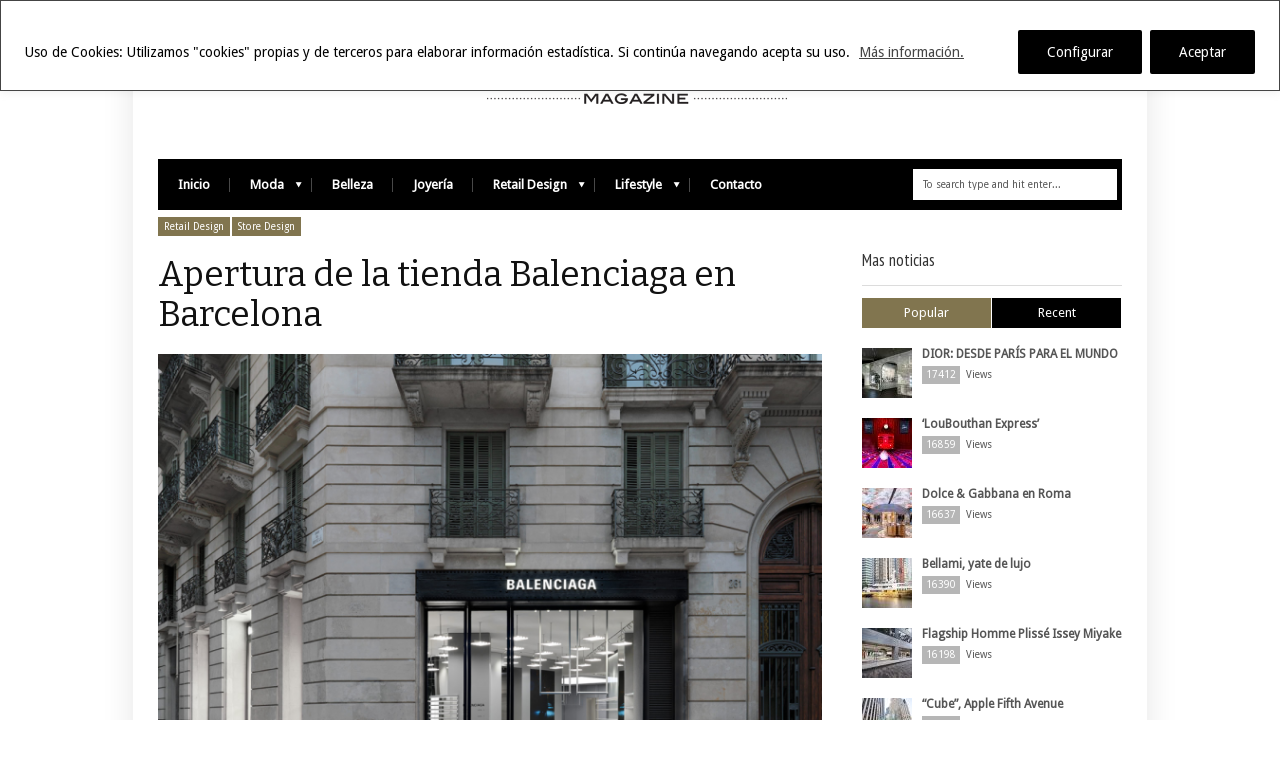

--- FILE ---
content_type: text/html; charset=UTF-8
request_url: https://www.luxuryretail.es/apertura-de-la-tienda-balenciaga-en-barcelona/
body_size: 17643
content:
<!DOCTYPE html>
<!--[if IE 6]>
<html id="ie6" lang="es">
<![endif]-->
<!--[if IE 7]>
<html id="ie7" lang="es">
<![endif]-->
<!--[if IE 8]>
<html id="ie8" lang="es">
<![endif]-->
<!--[if !(IE 6) | !(IE 7) | !(IE 8)  ]><!-->
<html lang="es">
<!--<![endif]-->
<head>
<!-- Basic Page Needs
  ================================================== -->
<meta http-equiv="Content-Type" content="text/html; charset=UTF-8" />
<link rel="shortcut icon" href="https://luxuryretail.es/favicon.ico"/><title>
Apertura de la tienda Balenciaga en BarcelonaLuxury Retail</title>
  

    <!-- Embed Google Web Fonts Via API -->
    <script type="text/javascript">
          WebFontConfig = {
            google: { families: [ 
                    "Bitter",
                    "Bitter",                   
                    "Droid Sans",                   
                    "Droid Sans", 
                    "PT Sans Narrow"] }
          };
          (function() {
            var wf = document.createElement('script');
            wf.src = ('https:' == document.location.protocol ? 'https' : 'http') +
                '://ajax.googleapis.com/ajax/libs/webfont/1/webfont.js';
            wf.type = 'text/javascript';
            wf.async = 'true';
            var s = document.getElementsByTagName('script')[0];
            s.parentNode.insertBefore(wf, s);
          })();
    </script>

<link href="https://www.luxuryretail.es/wp-content/themes/extranews/style.css?ver=1.4.3" rel="stylesheet" type="text/css" media="all" />
<!--Site Layout -->
<meta name='robots' content='index, follow, max-image-preview:large, max-snippet:-1, max-video-preview:-1' />

	<!-- This site is optimized with the Yoast SEO plugin v22.9 - https://yoast.com/wordpress/plugins/seo/ -->
	<meta name="description" content="Situada en el bullicioso Passeig de Gràcia, la marca de moda ahora con sede en París ocupa un espacioso 365 metros cuadrados distribuidos en dos pisos de un edificio monumental." />
	<link rel="canonical" href="https://www.luxuryretail.es/apertura-de-la-tienda-balenciaga-en-barcelona/" />
	<meta property="og:locale" content="es_ES" />
	<meta property="og:type" content="article" />
	<meta property="og:title" content="Apertura de la tienda Balenciaga en Barcelona" />
	<meta property="og:description" content="Situada en el bullicioso Passeig de Gràcia, la marca de moda ahora con sede en París ocupa un espacioso 365 metros cuadrados distribuidos en dos pisos de un edificio monumental." />
	<meta property="og:url" content="https://www.luxuryretail.es/apertura-de-la-tienda-balenciaga-en-barcelona/" />
	<meta property="og:site_name" content="Luxury Retail" />
	<meta property="article:published_time" content="2021-03-17T12:05:17+00:00" />
	<meta property="article:modified_time" content="2022-07-11T09:09:19+00:00" />
	<meta property="og:image" content="https://www.luxuryretail.es/wp-content/uploads/2021/03/Luxuryretail-Balenciaga-Store-Opening-Barcelona-windows-display.png" />
	<meta property="og:image:width" content="1200" />
	<meta property="og:image:height" content="900" />
	<meta property="og:image:type" content="image/png" />
	<meta name="author" content="luxuryretail" />
	<meta name="twitter:card" content="summary_large_image" />
	<meta name="twitter:label1" content="Escrito por" />
	<meta name="twitter:data1" content="luxuryretail" />
	<meta name="twitter:label2" content="Tiempo de lectura" />
	<meta name="twitter:data2" content="2 minutos" />
	<script type="application/ld+json" class="yoast-schema-graph">{"@context":"https://schema.org","@graph":[{"@type":"Article","@id":"https://www.luxuryretail.es/apertura-de-la-tienda-balenciaga-en-barcelona/#article","isPartOf":{"@id":"https://www.luxuryretail.es/apertura-de-la-tienda-balenciaga-en-barcelona/"},"author":{"name":"luxuryretail","@id":"https://www.luxuryretail.es/#/schema/person/e2aed062d2cb578f1b37ee4618402c39"},"headline":"Apertura de la tienda Balenciaga en Barcelona","datePublished":"2021-03-17T12:05:17+00:00","dateModified":"2022-07-11T09:09:19+00:00","mainEntityOfPage":{"@id":"https://www.luxuryretail.es/apertura-de-la-tienda-balenciaga-en-barcelona/"},"wordCount":224,"publisher":{"@id":"https://www.luxuryretail.es/#organization"},"image":{"@id":"https://www.luxuryretail.es/apertura-de-la-tienda-balenciaga-en-barcelona/#primaryimage"},"thumbnailUrl":"https://www.luxuryretail.es/wp-content/uploads/2021/03/Luxuryretail-Balenciaga-Store-Opening-Barcelona-windows-display.png","keywords":["Balenciaga","Barcelona","Boutique","Diseño de interiores","Retail design","Store design"],"articleSection":["Retail Design","Store Design"],"inLanguage":"es"},{"@type":"WebPage","@id":"https://www.luxuryretail.es/apertura-de-la-tienda-balenciaga-en-barcelona/","url":"https://www.luxuryretail.es/apertura-de-la-tienda-balenciaga-en-barcelona/","name":"Apertura de la tienda Balenciaga en Barcelona","isPartOf":{"@id":"https://www.luxuryretail.es/#website"},"primaryImageOfPage":{"@id":"https://www.luxuryretail.es/apertura-de-la-tienda-balenciaga-en-barcelona/#primaryimage"},"image":{"@id":"https://www.luxuryretail.es/apertura-de-la-tienda-balenciaga-en-barcelona/#primaryimage"},"thumbnailUrl":"https://www.luxuryretail.es/wp-content/uploads/2021/03/Luxuryretail-Balenciaga-Store-Opening-Barcelona-windows-display.png","datePublished":"2021-03-17T12:05:17+00:00","dateModified":"2022-07-11T09:09:19+00:00","description":"Situada en el bullicioso Passeig de Gràcia, la marca de moda ahora con sede en París ocupa un espacioso 365 metros cuadrados distribuidos en dos pisos de un edificio monumental.","breadcrumb":{"@id":"https://www.luxuryretail.es/apertura-de-la-tienda-balenciaga-en-barcelona/#breadcrumb"},"inLanguage":"es","potentialAction":[{"@type":"ReadAction","target":["https://www.luxuryretail.es/apertura-de-la-tienda-balenciaga-en-barcelona/"]}]},{"@type":"ImageObject","inLanguage":"es","@id":"https://www.luxuryretail.es/apertura-de-la-tienda-balenciaga-en-barcelona/#primaryimage","url":"https://www.luxuryretail.es/wp-content/uploads/2021/03/Luxuryretail-Balenciaga-Store-Opening-Barcelona-windows-display.png","contentUrl":"https://www.luxuryretail.es/wp-content/uploads/2021/03/Luxuryretail-Balenciaga-Store-Opening-Barcelona-windows-display.png","width":1200,"height":900},{"@type":"BreadcrumbList","@id":"https://www.luxuryretail.es/apertura-de-la-tienda-balenciaga-en-barcelona/#breadcrumb","itemListElement":[{"@type":"ListItem","position":1,"name":"Portada","item":"https://www.luxuryretail.es/"},{"@type":"ListItem","position":2,"name":"Últimas noticias","item":"https://www.luxuryretail.es/ultimas-noticias/"},{"@type":"ListItem","position":3,"name":"Apertura de la tienda Balenciaga en Barcelona"}]},{"@type":"WebSite","@id":"https://www.luxuryretail.es/#website","url":"https://www.luxuryretail.es/","name":"Luxury Retail","description":"Magazine","publisher":{"@id":"https://www.luxuryretail.es/#organization"},"potentialAction":[{"@type":"SearchAction","target":{"@type":"EntryPoint","urlTemplate":"https://www.luxuryretail.es/?s={search_term_string}"},"query-input":"required name=search_term_string"}],"inLanguage":"es"},{"@type":"Organization","@id":"https://www.luxuryretail.es/#organization","name":"Luxuryretail","url":"https://www.luxuryretail.es/","logo":{"@type":"ImageObject","inLanguage":"es","@id":"https://www.luxuryretail.es/#/schema/logo/image/","url":"https://www.luxuryretail.es/wp-content/uploads/2020/11/LUXURY-RETAIL.jpg","contentUrl":"https://www.luxuryretail.es/wp-content/uploads/2020/11/LUXURY-RETAIL.jpg","width":480,"height":84,"caption":"Luxuryretail"},"image":{"@id":"https://www.luxuryretail.es/#/schema/logo/image/"}},{"@type":"Person","@id":"https://www.luxuryretail.es/#/schema/person/e2aed062d2cb578f1b37ee4618402c39","name":"luxuryretail","image":{"@type":"ImageObject","inLanguage":"es","@id":"https://www.luxuryretail.es/#/schema/person/image/","url":"https://secure.gravatar.com/avatar/21eff79ba515f5dc7346e20590beff21?s=96&d=mm&r=g","contentUrl":"https://secure.gravatar.com/avatar/21eff79ba515f5dc7346e20590beff21?s=96&d=mm&r=g","caption":"luxuryretail"},"sameAs":["http://luxuryretail"]}]}</script>
	<!-- / Yoast SEO plugin. -->


<link rel='dns-prefetch' href='//www.googletagmanager.com' />
<link rel="alternate" type="application/rss+xml" title="Luxury Retail &raquo; Feed" href="https://www.luxuryretail.es/feed/" />
<link rel="alternate" type="application/rss+xml" title="Luxury Retail &raquo; Feed de los comentarios" href="https://www.luxuryretail.es/comments/feed/" />
<link rel="alternate" type="application/rss+xml" title="Luxury Retail &raquo; Comentario Apertura de la tienda Balenciaga en Barcelona del feed" href="https://www.luxuryretail.es/apertura-de-la-tienda-balenciaga-en-barcelona/feed/" />
<script type="text/javascript">
/* <![CDATA[ */
window._wpemojiSettings = {"baseUrl":"https:\/\/s.w.org\/images\/core\/emoji\/15.0.3\/72x72\/","ext":".png","svgUrl":"https:\/\/s.w.org\/images\/core\/emoji\/15.0.3\/svg\/","svgExt":".svg","source":{"concatemoji":"https:\/\/www.luxuryretail.es\/wp-includes\/js\/wp-emoji-release.min.js?ver=6.5.7"}};
/*! This file is auto-generated */
!function(i,n){var o,s,e;function c(e){try{var t={supportTests:e,timestamp:(new Date).valueOf()};sessionStorage.setItem(o,JSON.stringify(t))}catch(e){}}function p(e,t,n){e.clearRect(0,0,e.canvas.width,e.canvas.height),e.fillText(t,0,0);var t=new Uint32Array(e.getImageData(0,0,e.canvas.width,e.canvas.height).data),r=(e.clearRect(0,0,e.canvas.width,e.canvas.height),e.fillText(n,0,0),new Uint32Array(e.getImageData(0,0,e.canvas.width,e.canvas.height).data));return t.every(function(e,t){return e===r[t]})}function u(e,t,n){switch(t){case"flag":return n(e,"\ud83c\udff3\ufe0f\u200d\u26a7\ufe0f","\ud83c\udff3\ufe0f\u200b\u26a7\ufe0f")?!1:!n(e,"\ud83c\uddfa\ud83c\uddf3","\ud83c\uddfa\u200b\ud83c\uddf3")&&!n(e,"\ud83c\udff4\udb40\udc67\udb40\udc62\udb40\udc65\udb40\udc6e\udb40\udc67\udb40\udc7f","\ud83c\udff4\u200b\udb40\udc67\u200b\udb40\udc62\u200b\udb40\udc65\u200b\udb40\udc6e\u200b\udb40\udc67\u200b\udb40\udc7f");case"emoji":return!n(e,"\ud83d\udc26\u200d\u2b1b","\ud83d\udc26\u200b\u2b1b")}return!1}function f(e,t,n){var r="undefined"!=typeof WorkerGlobalScope&&self instanceof WorkerGlobalScope?new OffscreenCanvas(300,150):i.createElement("canvas"),a=r.getContext("2d",{willReadFrequently:!0}),o=(a.textBaseline="top",a.font="600 32px Arial",{});return e.forEach(function(e){o[e]=t(a,e,n)}),o}function t(e){var t=i.createElement("script");t.src=e,t.defer=!0,i.head.appendChild(t)}"undefined"!=typeof Promise&&(o="wpEmojiSettingsSupports",s=["flag","emoji"],n.supports={everything:!0,everythingExceptFlag:!0},e=new Promise(function(e){i.addEventListener("DOMContentLoaded",e,{once:!0})}),new Promise(function(t){var n=function(){try{var e=JSON.parse(sessionStorage.getItem(o));if("object"==typeof e&&"number"==typeof e.timestamp&&(new Date).valueOf()<e.timestamp+604800&&"object"==typeof e.supportTests)return e.supportTests}catch(e){}return null}();if(!n){if("undefined"!=typeof Worker&&"undefined"!=typeof OffscreenCanvas&&"undefined"!=typeof URL&&URL.createObjectURL&&"undefined"!=typeof Blob)try{var e="postMessage("+f.toString()+"("+[JSON.stringify(s),u.toString(),p.toString()].join(",")+"));",r=new Blob([e],{type:"text/javascript"}),a=new Worker(URL.createObjectURL(r),{name:"wpTestEmojiSupports"});return void(a.onmessage=function(e){c(n=e.data),a.terminate(),t(n)})}catch(e){}c(n=f(s,u,p))}t(n)}).then(function(e){for(var t in e)n.supports[t]=e[t],n.supports.everything=n.supports.everything&&n.supports[t],"flag"!==t&&(n.supports.everythingExceptFlag=n.supports.everythingExceptFlag&&n.supports[t]);n.supports.everythingExceptFlag=n.supports.everythingExceptFlag&&!n.supports.flag,n.DOMReady=!1,n.readyCallback=function(){n.DOMReady=!0}}).then(function(){return e}).then(function(){var e;n.supports.everything||(n.readyCallback(),(e=n.source||{}).concatemoji?t(e.concatemoji):e.wpemoji&&e.twemoji&&(t(e.twemoji),t(e.wpemoji)))}))}((window,document),window._wpemojiSettings);
/* ]]> */
</script>
<!--[if IE 7]>
<link rel='stylesheet' id='ie7-css' href='https://www.luxuryretail.es/wp-content/themes/extranews/css/ie7.css?ver=ie7' type='text/css' media='all' />
<![endif]-->
<!--[if IE 8]>
<link rel='stylesheet' id='ie8-css' href='https://www.luxuryretail.es/wp-content/themes/extranews/css/ie8.css?ver=ie8' type='text/css' media='all' />
<![endif]-->
<style id='wp-emoji-styles-inline-css' type='text/css'>

	img.wp-smiley, img.emoji {
		display: inline !important;
		border: none !important;
		box-shadow: none !important;
		height: 1em !important;
		width: 1em !important;
		margin: 0 0.07em !important;
		vertical-align: -0.1em !important;
		background: none !important;
		padding: 0 !important;
	}
</style>
<link rel='stylesheet' id='wp-block-library-css' href='https://www.luxuryretail.es/wp-includes/css/dist/block-library/style.min.css?ver=6.5.7' type='text/css' media='all' />
<style id='classic-theme-styles-inline-css' type='text/css'>
/*! This file is auto-generated */
.wp-block-button__link{color:#fff;background-color:#32373c;border-radius:9999px;box-shadow:none;text-decoration:none;padding:calc(.667em + 2px) calc(1.333em + 2px);font-size:1.125em}.wp-block-file__button{background:#32373c;color:#fff;text-decoration:none}
</style>
<style id='global-styles-inline-css' type='text/css'>
body{--wp--preset--color--black: #000000;--wp--preset--color--cyan-bluish-gray: #abb8c3;--wp--preset--color--white: #ffffff;--wp--preset--color--pale-pink: #f78da7;--wp--preset--color--vivid-red: #cf2e2e;--wp--preset--color--luminous-vivid-orange: #ff6900;--wp--preset--color--luminous-vivid-amber: #fcb900;--wp--preset--color--light-green-cyan: #7bdcb5;--wp--preset--color--vivid-green-cyan: #00d084;--wp--preset--color--pale-cyan-blue: #8ed1fc;--wp--preset--color--vivid-cyan-blue: #0693e3;--wp--preset--color--vivid-purple: #9b51e0;--wp--preset--gradient--vivid-cyan-blue-to-vivid-purple: linear-gradient(135deg,rgba(6,147,227,1) 0%,rgb(155,81,224) 100%);--wp--preset--gradient--light-green-cyan-to-vivid-green-cyan: linear-gradient(135deg,rgb(122,220,180) 0%,rgb(0,208,130) 100%);--wp--preset--gradient--luminous-vivid-amber-to-luminous-vivid-orange: linear-gradient(135deg,rgba(252,185,0,1) 0%,rgba(255,105,0,1) 100%);--wp--preset--gradient--luminous-vivid-orange-to-vivid-red: linear-gradient(135deg,rgba(255,105,0,1) 0%,rgb(207,46,46) 100%);--wp--preset--gradient--very-light-gray-to-cyan-bluish-gray: linear-gradient(135deg,rgb(238,238,238) 0%,rgb(169,184,195) 100%);--wp--preset--gradient--cool-to-warm-spectrum: linear-gradient(135deg,rgb(74,234,220) 0%,rgb(151,120,209) 20%,rgb(207,42,186) 40%,rgb(238,44,130) 60%,rgb(251,105,98) 80%,rgb(254,248,76) 100%);--wp--preset--gradient--blush-light-purple: linear-gradient(135deg,rgb(255,206,236) 0%,rgb(152,150,240) 100%);--wp--preset--gradient--blush-bordeaux: linear-gradient(135deg,rgb(254,205,165) 0%,rgb(254,45,45) 50%,rgb(107,0,62) 100%);--wp--preset--gradient--luminous-dusk: linear-gradient(135deg,rgb(255,203,112) 0%,rgb(199,81,192) 50%,rgb(65,88,208) 100%);--wp--preset--gradient--pale-ocean: linear-gradient(135deg,rgb(255,245,203) 0%,rgb(182,227,212) 50%,rgb(51,167,181) 100%);--wp--preset--gradient--electric-grass: linear-gradient(135deg,rgb(202,248,128) 0%,rgb(113,206,126) 100%);--wp--preset--gradient--midnight: linear-gradient(135deg,rgb(2,3,129) 0%,rgb(40,116,252) 100%);--wp--preset--font-size--small: 13px;--wp--preset--font-size--medium: 20px;--wp--preset--font-size--large: 36px;--wp--preset--font-size--x-large: 42px;--wp--preset--spacing--20: 0.44rem;--wp--preset--spacing--30: 0.67rem;--wp--preset--spacing--40: 1rem;--wp--preset--spacing--50: 1.5rem;--wp--preset--spacing--60: 2.25rem;--wp--preset--spacing--70: 3.38rem;--wp--preset--spacing--80: 5.06rem;--wp--preset--shadow--natural: 6px 6px 9px rgba(0, 0, 0, 0.2);--wp--preset--shadow--deep: 12px 12px 50px rgba(0, 0, 0, 0.4);--wp--preset--shadow--sharp: 6px 6px 0px rgba(0, 0, 0, 0.2);--wp--preset--shadow--outlined: 6px 6px 0px -3px rgba(255, 255, 255, 1), 6px 6px rgba(0, 0, 0, 1);--wp--preset--shadow--crisp: 6px 6px 0px rgba(0, 0, 0, 1);}:where(.is-layout-flex){gap: 0.5em;}:where(.is-layout-grid){gap: 0.5em;}body .is-layout-flex{display: flex;}body .is-layout-flex{flex-wrap: wrap;align-items: center;}body .is-layout-flex > *{margin: 0;}body .is-layout-grid{display: grid;}body .is-layout-grid > *{margin: 0;}:where(.wp-block-columns.is-layout-flex){gap: 2em;}:where(.wp-block-columns.is-layout-grid){gap: 2em;}:where(.wp-block-post-template.is-layout-flex){gap: 1.25em;}:where(.wp-block-post-template.is-layout-grid){gap: 1.25em;}.has-black-color{color: var(--wp--preset--color--black) !important;}.has-cyan-bluish-gray-color{color: var(--wp--preset--color--cyan-bluish-gray) !important;}.has-white-color{color: var(--wp--preset--color--white) !important;}.has-pale-pink-color{color: var(--wp--preset--color--pale-pink) !important;}.has-vivid-red-color{color: var(--wp--preset--color--vivid-red) !important;}.has-luminous-vivid-orange-color{color: var(--wp--preset--color--luminous-vivid-orange) !important;}.has-luminous-vivid-amber-color{color: var(--wp--preset--color--luminous-vivid-amber) !important;}.has-light-green-cyan-color{color: var(--wp--preset--color--light-green-cyan) !important;}.has-vivid-green-cyan-color{color: var(--wp--preset--color--vivid-green-cyan) !important;}.has-pale-cyan-blue-color{color: var(--wp--preset--color--pale-cyan-blue) !important;}.has-vivid-cyan-blue-color{color: var(--wp--preset--color--vivid-cyan-blue) !important;}.has-vivid-purple-color{color: var(--wp--preset--color--vivid-purple) !important;}.has-black-background-color{background-color: var(--wp--preset--color--black) !important;}.has-cyan-bluish-gray-background-color{background-color: var(--wp--preset--color--cyan-bluish-gray) !important;}.has-white-background-color{background-color: var(--wp--preset--color--white) !important;}.has-pale-pink-background-color{background-color: var(--wp--preset--color--pale-pink) !important;}.has-vivid-red-background-color{background-color: var(--wp--preset--color--vivid-red) !important;}.has-luminous-vivid-orange-background-color{background-color: var(--wp--preset--color--luminous-vivid-orange) !important;}.has-luminous-vivid-amber-background-color{background-color: var(--wp--preset--color--luminous-vivid-amber) !important;}.has-light-green-cyan-background-color{background-color: var(--wp--preset--color--light-green-cyan) !important;}.has-vivid-green-cyan-background-color{background-color: var(--wp--preset--color--vivid-green-cyan) !important;}.has-pale-cyan-blue-background-color{background-color: var(--wp--preset--color--pale-cyan-blue) !important;}.has-vivid-cyan-blue-background-color{background-color: var(--wp--preset--color--vivid-cyan-blue) !important;}.has-vivid-purple-background-color{background-color: var(--wp--preset--color--vivid-purple) !important;}.has-black-border-color{border-color: var(--wp--preset--color--black) !important;}.has-cyan-bluish-gray-border-color{border-color: var(--wp--preset--color--cyan-bluish-gray) !important;}.has-white-border-color{border-color: var(--wp--preset--color--white) !important;}.has-pale-pink-border-color{border-color: var(--wp--preset--color--pale-pink) !important;}.has-vivid-red-border-color{border-color: var(--wp--preset--color--vivid-red) !important;}.has-luminous-vivid-orange-border-color{border-color: var(--wp--preset--color--luminous-vivid-orange) !important;}.has-luminous-vivid-amber-border-color{border-color: var(--wp--preset--color--luminous-vivid-amber) !important;}.has-light-green-cyan-border-color{border-color: var(--wp--preset--color--light-green-cyan) !important;}.has-vivid-green-cyan-border-color{border-color: var(--wp--preset--color--vivid-green-cyan) !important;}.has-pale-cyan-blue-border-color{border-color: var(--wp--preset--color--pale-cyan-blue) !important;}.has-vivid-cyan-blue-border-color{border-color: var(--wp--preset--color--vivid-cyan-blue) !important;}.has-vivid-purple-border-color{border-color: var(--wp--preset--color--vivid-purple) !important;}.has-vivid-cyan-blue-to-vivid-purple-gradient-background{background: var(--wp--preset--gradient--vivid-cyan-blue-to-vivid-purple) !important;}.has-light-green-cyan-to-vivid-green-cyan-gradient-background{background: var(--wp--preset--gradient--light-green-cyan-to-vivid-green-cyan) !important;}.has-luminous-vivid-amber-to-luminous-vivid-orange-gradient-background{background: var(--wp--preset--gradient--luminous-vivid-amber-to-luminous-vivid-orange) !important;}.has-luminous-vivid-orange-to-vivid-red-gradient-background{background: var(--wp--preset--gradient--luminous-vivid-orange-to-vivid-red) !important;}.has-very-light-gray-to-cyan-bluish-gray-gradient-background{background: var(--wp--preset--gradient--very-light-gray-to-cyan-bluish-gray) !important;}.has-cool-to-warm-spectrum-gradient-background{background: var(--wp--preset--gradient--cool-to-warm-spectrum) !important;}.has-blush-light-purple-gradient-background{background: var(--wp--preset--gradient--blush-light-purple) !important;}.has-blush-bordeaux-gradient-background{background: var(--wp--preset--gradient--blush-bordeaux) !important;}.has-luminous-dusk-gradient-background{background: var(--wp--preset--gradient--luminous-dusk) !important;}.has-pale-ocean-gradient-background{background: var(--wp--preset--gradient--pale-ocean) !important;}.has-electric-grass-gradient-background{background: var(--wp--preset--gradient--electric-grass) !important;}.has-midnight-gradient-background{background: var(--wp--preset--gradient--midnight) !important;}.has-small-font-size{font-size: var(--wp--preset--font-size--small) !important;}.has-medium-font-size{font-size: var(--wp--preset--font-size--medium) !important;}.has-large-font-size{font-size: var(--wp--preset--font-size--large) !important;}.has-x-large-font-size{font-size: var(--wp--preset--font-size--x-large) !important;}
.wp-block-navigation a:where(:not(.wp-element-button)){color: inherit;}
:where(.wp-block-post-template.is-layout-flex){gap: 1.25em;}:where(.wp-block-post-template.is-layout-grid){gap: 1.25em;}
:where(.wp-block-columns.is-layout-flex){gap: 2em;}:where(.wp-block-columns.is-layout-grid){gap: 2em;}
.wp-block-pullquote{font-size: 1.5em;line-height: 1.6;}
</style>
<link rel='stylesheet' id='options-css' href='https://www.luxuryretail.es/wp-content/themes/extranews/css/custom.css?ver=6.5.7' type='text/css' media='all' />
<link rel='stylesheet' id='chld_thm_cfg_child-css' href='https://www.luxuryretail.es/wp-content/themes/extranews-child/style.css?ver=1.4.7.1621082749' type='text/css' media='all' />
<script type="text/javascript" src="https://www.luxuryretail.es/wp-includes/js/jquery/jquery.min.js?ver=3.7.1" id="jquery-core-js"></script>
<script type="text/javascript" src="https://www.luxuryretail.es/wp-includes/js/jquery/jquery-migrate.min.js?ver=3.4.1" id="jquery-migrate-js"></script>
<script type="text/javascript" id="cookie-law-info-js-extra">
/* <![CDATA[ */
var _ckyConfig = {"_ipData":[],"_assetsURL":"https:\/\/www.luxuryretail.es\/wp-content\/plugins\/cookie-law-info\/lite\/frontend\/images\/","_publicURL":"https:\/\/www.luxuryretail.es","_expiry":"365","_categories":[],"_activeLaw":"gdpr","_rootDomain":"","_block":"1","_showBanner":"1","_bannerConfig":{"settings":{"type":"banner","preferenceCenterType":"popup","position":"top","applicableLaw":"gdpr"},"behaviours":{"reloadBannerOnAccept":false,"loadAnalyticsByDefault":false,"animations":{"onLoad":"animate","onHide":"sticky"}},"config":{"revisitConsent":{"status":true,"tag":"revisit-consent","position":"bottom-right","meta":{"url":"#"},"styles":{"background-color":"#0056A7"},"elements":{"title":{"type":"text","tag":"revisit-consent-title","status":true,"styles":{"color":"#0056a7"}}}},"preferenceCenter":{"toggle":{"status":true,"tag":"detail-category-toggle","type":"toggle","states":{"active":{"styles":{"background-color":"#1863DC"}},"inactive":{"styles":{"background-color":"#D0D5D2"}}}}},"categoryPreview":{"status":false,"toggle":{"status":true,"tag":"detail-category-preview-toggle","type":"toggle","states":{"active":{"styles":{"background-color":"#1863DC"}},"inactive":{"styles":{"background-color":"#D0D5D2"}}}}},"videoPlaceholder":{"status":true,"styles":{"background-color":"#000000","border-color":"#000000","color":"#ffffff"}},"readMore":{"status":true,"tag":"readmore-button","type":"link","meta":{"noFollow":true,"newTab":true},"styles":{"color":"#444","background-color":"transparent","border-color":"transparent"}},"auditTable":{"status":true},"optOption":{"status":true,"toggle":{"status":true,"tag":"optout-option-toggle","type":"toggle","states":{"active":{"styles":{"background-color":"#1863dc"}},"inactive":{"styles":{"background-color":"#FFFFFF"}}}}}}},"_version":"3.2.9","_logConsent":"1","_tags":[{"tag":"accept-button","styles":{"color":"#fff","background-color":"#000","border-color":"#000"}},{"tag":"reject-button","styles":{"color":"#fff","background-color":"#000","border-color":"#000"}},{"tag":"settings-button","styles":{"color":"#fff","background-color":"#000","border-color":"#000"}},{"tag":"readmore-button","styles":{"color":"#444","background-color":"transparent","border-color":"transparent"}},{"tag":"donotsell-button","styles":{"color":"#333333","background-color":"","border-color":""}},{"tag":"accept-button","styles":{"color":"#fff","background-color":"#000","border-color":"#000"}},{"tag":"revisit-consent","styles":{"background-color":"#0056A7"}}],"_shortCodes":[{"key":"cky_readmore","content":"<a href=\"http:\/\/www.luxuryretail.es\/privacidad-politica-cookies\/\" class=\"cky-policy\" aria-label=\"M\u00e1s informaci\u00f3n.\" target=\"_blank\" rel=\"noopener\" data-cky-tag=\"readmore-button\">M\u00e1s informaci\u00f3n.<\/a>","tag":"readmore-button","status":true,"attributes":{"rel":"nofollow","target":"_blank"}},{"key":"cky_show_desc","content":"<button class=\"cky-show-desc-btn\" data-cky-tag=\"show-desc-button\" aria-label=\"Show more\">Show more<\/button>","tag":"show-desc-button","status":true,"attributes":[]},{"key":"cky_hide_desc","content":"<button class=\"cky-show-desc-btn\" data-cky-tag=\"hide-desc-button\" aria-label=\"Show less\">Show less<\/button>","tag":"hide-desc-button","status":true,"attributes":[]},{"key":"cky_category_toggle_label","content":"[cky_{{status}}_category_label] [cky_preference_{{category_slug}}_title]","tag":"","status":true,"attributes":[]},{"key":"cky_enable_category_label","content":"Enable","tag":"","status":true,"attributes":[]},{"key":"cky_disable_category_label","content":"Disable","tag":"","status":true,"attributes":[]},{"key":"cky_video_placeholder","content":"<div class=\"video-placeholder-normal\" data-cky-tag=\"video-placeholder\" id=\"[UNIQUEID]\"><p class=\"video-placeholder-text-normal\" data-cky-tag=\"placeholder-title\">Please accept cookies to access this content<\/p><\/div>","tag":"","status":true,"attributes":[]},{"key":"cky_enable_optout_label","content":"Enable","tag":"","status":true,"attributes":[]},{"key":"cky_disable_optout_label","content":"Disable","tag":"","status":true,"attributes":[]},{"key":"cky_optout_toggle_label","content":"[cky_{{status}}_optout_label] [cky_optout_option_title]","tag":"","status":true,"attributes":[]},{"key":"cky_optout_option_title","content":"Do Not Sell or Share My Personal Information","tag":"","status":true,"attributes":[]},{"key":"cky_optout_close_label","content":"Close","tag":"","status":true,"attributes":[]}],"_rtl":"","_language":"en","_providersToBlock":[]};
var _ckyStyles = {"css":".cky-overlay{background: #000000; opacity: 0.4; position: fixed; top: 0; left: 0; width: 100%; height: 100%; z-index: 99999999;}.cky-hide{display: none;}.cky-btn-revisit-wrapper{display: flex; align-items: center; justify-content: center; background: #0056a7; width: 45px; height: 45px; border-radius: 50%; position: fixed; z-index: 999999; cursor: pointer;}.cky-revisit-bottom-left{bottom: 15px; left: 15px;}.cky-revisit-bottom-right{bottom: 15px; right: 15px;}.cky-btn-revisit-wrapper .cky-btn-revisit{display: flex; align-items: center; justify-content: center; background: none; border: none; cursor: pointer; position: relative; margin: 0; padding: 0;}.cky-btn-revisit-wrapper .cky-btn-revisit img{max-width: fit-content; margin: 0; height: 30px; width: 30px;}.cky-revisit-bottom-left:hover::before{content: attr(data-tooltip); position: absolute; background: #4e4b66; color: #ffffff; left: calc(100% + 7px); font-size: 12px; line-height: 16px; width: max-content; padding: 4px 8px; border-radius: 4px;}.cky-revisit-bottom-left:hover::after{position: absolute; content: \"\"; border: 5px solid transparent; left: calc(100% + 2px); border-left-width: 0; border-right-color: #4e4b66;}.cky-revisit-bottom-right:hover::before{content: attr(data-tooltip); position: absolute; background: #4e4b66; color: #ffffff; right: calc(100% + 7px); font-size: 12px; line-height: 16px; width: max-content; padding: 4px 8px; border-radius: 4px;}.cky-revisit-bottom-right:hover::after{position: absolute; content: \"\"; border: 5px solid transparent; right: calc(100% + 2px); border-right-width: 0; border-left-color: #4e4b66;}.cky-revisit-hide{display: none;}.cky-consent-container{position: fixed; width: 100%; box-sizing: border-box; z-index: 9999999;}.cky-consent-container .cky-consent-bar{background: #ffffff; border: 1px solid; padding: 16.5px 24px; box-shadow: 0 -1px 10px 0 #acabab4d;}.cky-banner-bottom{bottom: 0; left: 0;}.cky-banner-top{top: 0; left: 0;}.cky-custom-brand-logo-wrapper .cky-custom-brand-logo{width: 100px; height: auto; margin: 0 0 12px 0;}.cky-notice .cky-title{color: #212121; font-weight: 700; font-size: 18px; line-height: 24px; margin: 0 0 12px 0;}.cky-notice-group{display: flex; justify-content: space-between; align-items: center; font-size: 14px; line-height: 24px; font-weight: 400;}.cky-notice-des *,.cky-preference-content-wrapper *,.cky-accordion-header-des *,.cky-gpc-wrapper .cky-gpc-desc *{font-size: 14px;}.cky-notice-des{color: #212121; font-size: 14px; line-height: 24px; font-weight: 400;}.cky-notice-des img{height: 25px; width: 25px;}.cky-consent-bar .cky-notice-des p,.cky-gpc-wrapper .cky-gpc-desc p,.cky-preference-body-wrapper .cky-preference-content-wrapper p,.cky-accordion-header-wrapper .cky-accordion-header-des p,.cky-cookie-des-table li div:last-child p{color: inherit; margin-top: 0; overflow-wrap: break-word;}.cky-notice-des P:last-child,.cky-preference-content-wrapper p:last-child,.cky-cookie-des-table li div:last-child p:last-child,.cky-gpc-wrapper .cky-gpc-desc p:last-child{margin-bottom: 0;}.cky-notice-des a.cky-policy,.cky-notice-des button.cky-policy{font-size: 14px; color: #1863dc; white-space: nowrap; cursor: pointer; background: transparent; border: 1px solid; text-decoration: underline;}.cky-notice-des button.cky-policy{padding: 0;}.cky-notice-des a.cky-policy:focus-visible,.cky-notice-des button.cky-policy:focus-visible,.cky-preference-content-wrapper .cky-show-desc-btn:focus-visible,.cky-accordion-header .cky-accordion-btn:focus-visible,.cky-preference-header .cky-btn-close:focus-visible,.cky-switch input[type=\"checkbox\"]:focus-visible,.cky-footer-wrapper a:focus-visible,.cky-btn:focus-visible{outline: 2px solid #1863dc; outline-offset: 2px;}.cky-btn:focus:not(:focus-visible),.cky-accordion-header .cky-accordion-btn:focus:not(:focus-visible),.cky-preference-content-wrapper .cky-show-desc-btn:focus:not(:focus-visible),.cky-btn-revisit-wrapper .cky-btn-revisit:focus:not(:focus-visible),.cky-preference-header .cky-btn-close:focus:not(:focus-visible),.cky-consent-bar .cky-banner-btn-close:focus:not(:focus-visible){outline: 0;}button.cky-show-desc-btn:not(:hover):not(:active){color: #1863dc; background: transparent;}button.cky-accordion-btn:not(:hover):not(:active),button.cky-banner-btn-close:not(:hover):not(:active),button.cky-btn-close:not(:hover):not(:active),button.cky-btn-revisit:not(:hover):not(:active){background: transparent;}.cky-consent-bar button:hover,.cky-modal.cky-modal-open button:hover,.cky-consent-bar button:focus,.cky-modal.cky-modal-open button:focus{text-decoration: none;}.cky-notice-btn-wrapper{display: flex; justify-content: center; align-items: center; margin-left: 15px;}.cky-notice-btn-wrapper .cky-btn{text-shadow: none; box-shadow: none;}.cky-btn{font-size: 14px; font-family: inherit; line-height: 24px; padding: 8px 27px; font-weight: 500; margin: 0 8px 0 0; border-radius: 2px; white-space: nowrap; cursor: pointer; text-align: center; text-transform: none; min-height: 0;}.cky-btn:hover{opacity: 0.8;}.cky-btn-customize{color: #1863dc; background: transparent; border: 2px solid #1863dc;}.cky-btn-reject{color: #1863dc; background: transparent; border: 2px solid #1863dc;}.cky-btn-accept{background: #1863dc; color: #ffffff; border: 2px solid #1863dc;}.cky-btn:last-child{margin-right: 0;}@media (max-width: 768px){.cky-notice-group{display: block;}.cky-notice-btn-wrapper{margin-left: 0;}.cky-notice-btn-wrapper .cky-btn{flex: auto; max-width: 100%; margin-top: 10px; white-space: unset;}}@media (max-width: 576px){.cky-notice-btn-wrapper{flex-direction: column;}.cky-custom-brand-logo-wrapper, .cky-notice .cky-title, .cky-notice-des, .cky-notice-btn-wrapper{padding: 0 28px;}.cky-consent-container .cky-consent-bar{padding: 16.5px 0;}.cky-notice-des{max-height: 40vh; overflow-y: scroll;}.cky-notice-btn-wrapper .cky-btn{width: 100%; padding: 8px; margin-right: 0;}.cky-notice-btn-wrapper .cky-btn-accept{order: 1;}.cky-notice-btn-wrapper .cky-btn-reject{order: 3;}.cky-notice-btn-wrapper .cky-btn-customize{order: 2;}}@media (max-width: 425px){.cky-custom-brand-logo-wrapper, .cky-notice .cky-title, .cky-notice-des, .cky-notice-btn-wrapper{padding: 0 24px;}.cky-notice-btn-wrapper{flex-direction: column;}.cky-btn{width: 100%; margin: 10px 0 0 0;}.cky-notice-btn-wrapper .cky-btn-customize{order: 2;}.cky-notice-btn-wrapper .cky-btn-reject{order: 3;}.cky-notice-btn-wrapper .cky-btn-accept{order: 1; margin-top: 16px;}}@media (max-width: 352px){.cky-notice .cky-title{font-size: 16px;}.cky-notice-des *{font-size: 12px;}.cky-notice-des, .cky-btn{font-size: 12px;}}.cky-modal.cky-modal-open{display: flex; visibility: visible; -webkit-transform: translate(-50%, -50%); -moz-transform: translate(-50%, -50%); -ms-transform: translate(-50%, -50%); -o-transform: translate(-50%, -50%); transform: translate(-50%, -50%); top: 50%; left: 50%; transition: all 1s ease;}.cky-modal{box-shadow: 0 32px 68px rgba(0, 0, 0, 0.3); margin: 0 auto; position: fixed; max-width: 100%; background: #ffffff; top: 50%; box-sizing: border-box; border-radius: 6px; z-index: 999999999; color: #212121; -webkit-transform: translate(-50%, 100%); -moz-transform: translate(-50%, 100%); -ms-transform: translate(-50%, 100%); -o-transform: translate(-50%, 100%); transform: translate(-50%, 100%); visibility: hidden; transition: all 0s ease;}.cky-preference-center{max-height: 79vh; overflow: hidden; width: 845px; overflow: hidden; flex: 1 1 0; display: flex; flex-direction: column; border-radius: 6px;}.cky-preference-header{display: flex; align-items: center; justify-content: space-between; padding: 22px 24px; border-bottom: 1px solid;}.cky-preference-header .cky-preference-title{font-size: 18px; font-weight: 700; line-height: 24px;}.cky-preference-header .cky-btn-close{margin: 0; cursor: pointer; vertical-align: middle; padding: 0; background: none; border: none; width: auto; height: auto; min-height: 0; line-height: 0; text-shadow: none; box-shadow: none;}.cky-preference-header .cky-btn-close img{margin: 0; height: 10px; width: 10px;}.cky-preference-body-wrapper{padding: 0 24px; flex: 1; overflow: auto; box-sizing: border-box;}.cky-preference-content-wrapper,.cky-gpc-wrapper .cky-gpc-desc{font-size: 14px; line-height: 24px; font-weight: 400; padding: 12px 0;}.cky-preference-content-wrapper{border-bottom: 1px solid;}.cky-preference-content-wrapper img{height: 25px; width: 25px;}.cky-preference-content-wrapper .cky-show-desc-btn{font-size: 14px; font-family: inherit; color: #1863dc; text-decoration: none; line-height: 24px; padding: 0; margin: 0; white-space: nowrap; cursor: pointer; background: transparent; border-color: transparent; text-transform: none; min-height: 0; text-shadow: none; box-shadow: none;}.cky-accordion-wrapper{margin-bottom: 10px;}.cky-accordion{border-bottom: 1px solid;}.cky-accordion:last-child{border-bottom: none;}.cky-accordion .cky-accordion-item{display: flex; margin-top: 10px;}.cky-accordion .cky-accordion-body{display: none;}.cky-accordion.cky-accordion-active .cky-accordion-body{display: block; padding: 0 22px; margin-bottom: 16px;}.cky-accordion-header-wrapper{cursor: pointer; width: 100%;}.cky-accordion-item .cky-accordion-header{display: flex; justify-content: space-between; align-items: center;}.cky-accordion-header .cky-accordion-btn{font-size: 16px; font-family: inherit; color: #212121; line-height: 24px; background: none; border: none; font-weight: 700; padding: 0; margin: 0; cursor: pointer; text-transform: none; min-height: 0; text-shadow: none; box-shadow: none;}.cky-accordion-header .cky-always-active{color: #008000; font-weight: 600; line-height: 24px; font-size: 14px;}.cky-accordion-header-des{font-size: 14px; line-height: 24px; margin: 10px 0 16px 0;}.cky-accordion-chevron{margin-right: 22px; position: relative; cursor: pointer;}.cky-accordion-chevron-hide{display: none;}.cky-accordion .cky-accordion-chevron i::before{content: \"\"; position: absolute; border-right: 1.4px solid; border-bottom: 1.4px solid; border-color: inherit; height: 6px; width: 6px; -webkit-transform: rotate(-45deg); -moz-transform: rotate(-45deg); -ms-transform: rotate(-45deg); -o-transform: rotate(-45deg); transform: rotate(-45deg); transition: all 0.2s ease-in-out; top: 8px;}.cky-accordion.cky-accordion-active .cky-accordion-chevron i::before{-webkit-transform: rotate(45deg); -moz-transform: rotate(45deg); -ms-transform: rotate(45deg); -o-transform: rotate(45deg); transform: rotate(45deg);}.cky-audit-table{background: #f4f4f4; border-radius: 6px;}.cky-audit-table .cky-empty-cookies-text{color: inherit; font-size: 12px; line-height: 24px; margin: 0; padding: 10px;}.cky-audit-table .cky-cookie-des-table{font-size: 12px; line-height: 24px; font-weight: normal; padding: 15px 10px; border-bottom: 1px solid; border-bottom-color: inherit; margin: 0;}.cky-audit-table .cky-cookie-des-table:last-child{border-bottom: none;}.cky-audit-table .cky-cookie-des-table li{list-style-type: none; display: flex; padding: 3px 0;}.cky-audit-table .cky-cookie-des-table li:first-child{padding-top: 0;}.cky-cookie-des-table li div:first-child{width: 100px; font-weight: 600; word-break: break-word; word-wrap: break-word;}.cky-cookie-des-table li div:last-child{flex: 1; word-break: break-word; word-wrap: break-word; margin-left: 8px;}.cky-footer-shadow{display: block; width: 100%; height: 40px; background: linear-gradient(180deg, rgba(255, 255, 255, 0) 0%, #ffffff 100%); position: absolute; bottom: calc(100% - 1px);}.cky-footer-wrapper{position: relative;}.cky-prefrence-btn-wrapper{display: flex; flex-wrap: wrap; align-items: center; justify-content: center; padding: 22px 24px; border-top: 1px solid;}.cky-prefrence-btn-wrapper .cky-btn{flex: auto; max-width: 100%; text-shadow: none; box-shadow: none;}.cky-btn-preferences{color: #1863dc; background: transparent; border: 2px solid #1863dc;}.cky-preference-header,.cky-preference-body-wrapper,.cky-preference-content-wrapper,.cky-accordion-wrapper,.cky-accordion,.cky-accordion-wrapper,.cky-footer-wrapper,.cky-prefrence-btn-wrapper{border-color: inherit;}@media (max-width: 845px){.cky-modal{max-width: calc(100% - 16px);}}@media (max-width: 576px){.cky-modal{max-width: 100%;}.cky-preference-center{max-height: 100vh;}.cky-prefrence-btn-wrapper{flex-direction: column;}.cky-accordion.cky-accordion-active .cky-accordion-body{padding-right: 0;}.cky-prefrence-btn-wrapper .cky-btn{width: 100%; margin: 10px 0 0 0;}.cky-prefrence-btn-wrapper .cky-btn-reject{order: 3;}.cky-prefrence-btn-wrapper .cky-btn-accept{order: 1; margin-top: 0;}.cky-prefrence-btn-wrapper .cky-btn-preferences{order: 2;}}@media (max-width: 425px){.cky-accordion-chevron{margin-right: 15px;}.cky-notice-btn-wrapper{margin-top: 0;}.cky-accordion.cky-accordion-active .cky-accordion-body{padding: 0 15px;}}@media (max-width: 352px){.cky-preference-header .cky-preference-title{font-size: 16px;}.cky-preference-header{padding: 16px 24px;}.cky-preference-content-wrapper *, .cky-accordion-header-des *{font-size: 12px;}.cky-preference-content-wrapper, .cky-preference-content-wrapper .cky-show-more, .cky-accordion-header .cky-always-active, .cky-accordion-header-des, .cky-preference-content-wrapper .cky-show-desc-btn, .cky-notice-des a.cky-policy{font-size: 12px;}.cky-accordion-header .cky-accordion-btn{font-size: 14px;}}.cky-switch{display: flex;}.cky-switch input[type=\"checkbox\"]{position: relative; width: 44px; height: 24px; margin: 0; background: #d0d5d2; -webkit-appearance: none; border-radius: 50px; cursor: pointer; outline: 0; border: none; top: 0;}.cky-switch input[type=\"checkbox\"]:checked{background: #1863dc;}.cky-switch input[type=\"checkbox\"]:before{position: absolute; content: \"\"; height: 20px; width: 20px; left: 2px; bottom: 2px; border-radius: 50%; background-color: white; -webkit-transition: 0.4s; transition: 0.4s; margin: 0;}.cky-switch input[type=\"checkbox\"]:after{display: none;}.cky-switch input[type=\"checkbox\"]:checked:before{-webkit-transform: translateX(20px); -ms-transform: translateX(20px); transform: translateX(20px);}@media (max-width: 425px){.cky-switch input[type=\"checkbox\"]{width: 38px; height: 21px;}.cky-switch input[type=\"checkbox\"]:before{height: 17px; width: 17px;}.cky-switch input[type=\"checkbox\"]:checked:before{-webkit-transform: translateX(17px); -ms-transform: translateX(17px); transform: translateX(17px);}}.cky-consent-bar .cky-banner-btn-close{position: absolute; right: 9px; top: 5px; background: none; border: none; cursor: pointer; padding: 0; margin: 0; min-height: 0; line-height: 0; height: auto; width: auto; text-shadow: none; box-shadow: none;}.cky-consent-bar .cky-banner-btn-close img{height: 9px; width: 9px; margin: 0;}.cky-notice-btn-wrapper .cky-btn-do-not-sell{font-size: 14px; line-height: 24px; padding: 6px 0; margin: 0; font-weight: 500; background: none; border-radius: 2px; border: none; cursor: pointer; text-align: left; color: #1863dc; background: transparent; border-color: transparent; box-shadow: none; text-shadow: none;}.cky-consent-bar .cky-banner-btn-close:focus-visible,.cky-notice-btn-wrapper .cky-btn-do-not-sell:focus-visible,.cky-opt-out-btn-wrapper .cky-btn:focus-visible,.cky-opt-out-checkbox-wrapper input[type=\"checkbox\"].cky-opt-out-checkbox:focus-visible{outline: 2px solid #1863dc; outline-offset: 2px;}@media (max-width: 768px){.cky-notice-btn-wrapper{margin-left: 0; margin-top: 10px; justify-content: left;}.cky-notice-btn-wrapper .cky-btn-do-not-sell{padding: 0;}}@media (max-width: 352px){.cky-notice-btn-wrapper .cky-btn-do-not-sell, .cky-notice-des a.cky-policy{font-size: 12px;}}.cky-opt-out-wrapper{padding: 12px 0;}.cky-opt-out-wrapper .cky-opt-out-checkbox-wrapper{display: flex; align-items: center;}.cky-opt-out-checkbox-wrapper .cky-opt-out-checkbox-label{font-size: 16px; font-weight: 700; line-height: 24px; margin: 0 0 0 12px; cursor: pointer;}.cky-opt-out-checkbox-wrapper input[type=\"checkbox\"].cky-opt-out-checkbox{background-color: #ffffff; border: 1px solid black; width: 20px; height: 18.5px; margin: 0; -webkit-appearance: none; position: relative; display: flex; align-items: center; justify-content: center; border-radius: 2px; cursor: pointer;}.cky-opt-out-checkbox-wrapper input[type=\"checkbox\"].cky-opt-out-checkbox:checked{background-color: #1863dc; border: none;}.cky-opt-out-checkbox-wrapper input[type=\"checkbox\"].cky-opt-out-checkbox:checked::after{left: 6px; bottom: 4px; width: 7px; height: 13px; border: solid #ffffff; border-width: 0 3px 3px 0; border-radius: 2px; -webkit-transform: rotate(45deg); -ms-transform: rotate(45deg); transform: rotate(45deg); content: \"\"; position: absolute; box-sizing: border-box;}.cky-opt-out-checkbox-wrapper.cky-disabled .cky-opt-out-checkbox-label,.cky-opt-out-checkbox-wrapper.cky-disabled input[type=\"checkbox\"].cky-opt-out-checkbox{cursor: no-drop;}.cky-gpc-wrapper{margin: 0 0 0 32px;}.cky-footer-wrapper .cky-opt-out-btn-wrapper{display: flex; flex-wrap: wrap; align-items: center; justify-content: center; padding: 22px 24px;}.cky-opt-out-btn-wrapper .cky-btn{flex: auto; max-width: 100%; text-shadow: none; box-shadow: none;}.cky-opt-out-btn-wrapper .cky-btn-cancel{border: 1px solid #dedfe0; background: transparent; color: #858585;}.cky-opt-out-btn-wrapper .cky-btn-confirm{background: #1863dc; color: #ffffff; border: 1px solid #1863dc;}@media (max-width: 352px){.cky-opt-out-checkbox-wrapper .cky-opt-out-checkbox-label{font-size: 14px;}.cky-gpc-wrapper .cky-gpc-desc, .cky-gpc-wrapper .cky-gpc-desc *{font-size: 12px;}.cky-opt-out-checkbox-wrapper input[type=\"checkbox\"].cky-opt-out-checkbox{width: 16px; height: 16px;}.cky-opt-out-checkbox-wrapper input[type=\"checkbox\"].cky-opt-out-checkbox:checked::after{left: 5px; bottom: 4px; width: 3px; height: 9px;}.cky-gpc-wrapper{margin: 0 0 0 28px;}}.video-placeholder-youtube{background-size: 100% 100%; background-position: center; background-repeat: no-repeat; background-color: #b2b0b059; position: relative; display: flex; align-items: center; justify-content: center; max-width: 100%;}.video-placeholder-text-youtube{text-align: center; align-items: center; padding: 10px 16px; background-color: #000000cc; color: #ffffff; border: 1px solid; border-radius: 2px; cursor: pointer;}.video-placeholder-normal{background-image: url(\"\/wp-content\/plugins\/cookie-law-info\/lite\/frontend\/images\/placeholder.svg\"); background-size: 80px; background-position: center; background-repeat: no-repeat; background-color: #b2b0b059; position: relative; display: flex; align-items: flex-end; justify-content: center; max-width: 100%;}.video-placeholder-text-normal{align-items: center; padding: 10px 16px; text-align: center; border: 1px solid; border-radius: 2px; cursor: pointer;}.cky-rtl{direction: rtl; text-align: right;}.cky-rtl .cky-banner-btn-close{left: 9px; right: auto;}.cky-rtl .cky-notice-btn-wrapper .cky-btn:last-child{margin-right: 8px;}.cky-rtl .cky-notice-btn-wrapper .cky-btn:first-child{margin-right: 0;}.cky-rtl .cky-notice-btn-wrapper{margin-left: 0; margin-right: 15px;}.cky-rtl .cky-prefrence-btn-wrapper .cky-btn{margin-right: 8px;}.cky-rtl .cky-prefrence-btn-wrapper .cky-btn:first-child{margin-right: 0;}.cky-rtl .cky-accordion .cky-accordion-chevron i::before{border: none; border-left: 1.4px solid; border-top: 1.4px solid; left: 12px;}.cky-rtl .cky-accordion.cky-accordion-active .cky-accordion-chevron i::before{-webkit-transform: rotate(-135deg); -moz-transform: rotate(-135deg); -ms-transform: rotate(-135deg); -o-transform: rotate(-135deg); transform: rotate(-135deg);}@media (max-width: 768px){.cky-rtl .cky-notice-btn-wrapper{margin-right: 0;}}@media (max-width: 576px){.cky-rtl .cky-notice-btn-wrapper .cky-btn:last-child{margin-right: 0;}.cky-rtl .cky-prefrence-btn-wrapper .cky-btn{margin-right: 0;}.cky-rtl .cky-accordion.cky-accordion-active .cky-accordion-body{padding: 0 22px 0 0;}}@media (max-width: 425px){.cky-rtl .cky-accordion.cky-accordion-active .cky-accordion-body{padding: 0 15px 0 0;}}.cky-rtl .cky-opt-out-btn-wrapper .cky-btn{margin-right: 12px;}.cky-rtl .cky-opt-out-btn-wrapper .cky-btn:first-child{margin-right: 0;}.cky-rtl .cky-opt-out-checkbox-wrapper .cky-opt-out-checkbox-label{margin: 0 12px 0 0;}"};
/* ]]> */
</script>
<script type="text/javascript" src="https://www.luxuryretail.es/wp-content/plugins/cookie-law-info/lite/frontend/js/script.min.js?ver=3.2.9" id="cookie-law-info-js"></script>
<script type="text/javascript" src="https://www.luxuryretail.es/wp-content/themes/extranews/js/safari-fix.js?ver=6.5.7" id="parent-theme-script-js"></script>
<link rel="https://api.w.org/" href="https://www.luxuryretail.es/wp-json/" /><link rel="alternate" type="application/json" href="https://www.luxuryretail.es/wp-json/wp/v2/posts/16299" /><link rel="EditURI" type="application/rsd+xml" title="RSD" href="https://www.luxuryretail.es/xmlrpc.php?rsd" />
<meta name="generator" content="WordPress 6.5.7" />
<link rel='shortlink' href='https://www.luxuryretail.es/?p=16299' />
<link rel="alternate" type="application/json+oembed" href="https://www.luxuryretail.es/wp-json/oembed/1.0/embed?url=https%3A%2F%2Fwww.luxuryretail.es%2Fapertura-de-la-tienda-balenciaga-en-barcelona%2F" />
<link rel="alternate" type="text/xml+oembed" href="https://www.luxuryretail.es/wp-json/oembed/1.0/embed?url=https%3A%2F%2Fwww.luxuryretail.es%2Fapertura-de-la-tienda-balenciaga-en-barcelona%2F&#038;format=xml" />
<style id="cky-style-inline">[data-cky-tag]{visibility:hidden;}</style><meta name="generator" content="Site Kit by Google 1.149.1" /><!-- Tracking code easily added by NK Google Analytics -->
<script type="text/javascript"> 
(function(i,s,o,g,r,a,m){i['GoogleAnalyticsObject']=r;i[r]=i[r]||function(){ 
(i[r].q=i[r].q||[]).push(arguments)},i[r].l=1*new Date();a=s.createElement(o), 
m=s.getElementsByTagName(o)[0];a.async=1;a.src=g;m.parentNode.insertBefore(a,m) 
})(window,document,'script','https://www.google-analytics.com/analytics.js','ga'); 
ga('create', 'UA-49499199-2', 'auto'); 
ga('send', 'pageview'); 
</script> 

<!-- Fragmento de código de Google Tag Manager añadido por Site Kit -->
<script type="text/javascript">
/* <![CDATA[ */

			( function( w, d, s, l, i ) {
				w[l] = w[l] || [];
				w[l].push( {'gtm.start': new Date().getTime(), event: 'gtm.js'} );
				var f = d.getElementsByTagName( s )[0],
					j = d.createElement( s ), dl = l != 'dataLayer' ? '&l=' + l : '';
				j.async = true;
				j.src = 'https://www.googletagmanager.com/gtm.js?id=' + i + dl;
				f.parentNode.insertBefore( j, f );
			} )( window, document, 'script', 'dataLayer', 'GTM-NFBH7GQ' );
			
/* ]]> */
</script>

<!-- Final del fragmento de código de Google Tag Manager añadido por Site Kit -->


<!-- Mobile Specific Metas
  ================================================== -->
<meta name="viewport" content="width=device-width, initial-scale=1, maximum-scale=1"/>

</head>
<body class="post-template-default single single-post postid-16299 single-format-standard chrome">

<noscript>
  <div class="alert">
    <p>Please enable javascript to view this site.</p>
  </div>
</noscript>

<!-- Preload Images 
	================================================== -->
<div id="preloaded-images"> 
  <!-- Icons -->
  <img src="https://www.luxuryretail.es/wp-content/themes/extranews/images/icons/social/e_light.png" width="1" height="1" alt="Image" />
  <img src="https://www.luxuryretail.es/wp-content/themes/extranews/images/icons/social/fb_light.png" width="1" height="1" alt="Image" />
  <img src="https://www.luxuryretail.es/wp-content/themes/extranews/images/icons/social/g_light.png" width="1" height="1" alt="Image" />
  <img src="https://www.luxuryretail.es/wp-content/themes/extranews/images/icons/social/p_light.png" width="1" height="1" alt="Image" />
  <img src="https://www.luxuryretail.es/wp-content/themes/extranews/images/icons/social/tw_light.png" width="1" height="1" alt="Image" />
  <!-- Slider Elements -->
  <img src="https://www.luxuryretail.es/wp-content/themes/extranews/images/linebg-fade.png" width="1" height="1" alt="Image" />
  <img src="https://www.luxuryretail.es/wp-content/themes/extranews/images/75black.png" width="1" height="1" alt="Image" />
  <!--Loading Images -->
  <img src="https://www.luxuryretail.es/wp-content/themes/extranews/images/loading.gif" width="1" height="1" alt="Image" />
  <img src="https://www.luxuryretail.es/wp-content/themes/extranews/images/small-loading.gif" width="1" height="1" alt="Image" />
  <!-- Arrows -->
  <img src="https://www.luxuryretail.es/wp-content/themes/extranews/images/stars-over.png" width="1" height="1" alt="Image" />
</div>

<!-- Top Bar
	================================================== -->
 
<!-- Site Container
  ================================================== -->
<div class="sitecontainer container">
<div class="container clearfix navcontainer">
    <div class="logo">
        <h1> <a href="https://www.luxuryretail.es">
                        <img src="https://luxuryretail.es/wp-content/uploads/2012/09/LUXURY-RETAIL-A.gif" alt="Luxury Retail" />
                        </a> 
        </h1>
    </div>
    <div class="mobileclear"></div>
    <div class="headerwidget">
        <div class="logowidget">
                  </div>
    </div>
    <div class="clear"></div>
    	<div class="nav"><div class="clear"></div>
        <!--Start Navigation-->
                          <ul id="menu-main-nav-menu" class="sf-menu"><li id="menu-item-17" class="menu-item menu-item-type-post_type menu-item-object-page menu-item-home menu-item-17"><a href="https://www.luxuryretail.es/">Inicio</a></li>
<li id="menu-item-6562" class="menu-item menu-item-type-taxonomy menu-item-object-category menu-item-has-children menu-item-6562"><a href="https://www.luxuryretail.es/category/fashion/">Moda</a>
<ul class="sub-menu">
	<li id="menu-item-6574" class="menu-item menu-item-type-taxonomy menu-item-object-category menu-item-6574"><a href="https://www.luxuryretail.es/category/fashion/styling/">Styling</a></li>
</ul>
</li>
<li id="menu-item-525" class="menu-item menu-item-type-taxonomy menu-item-object-category menu-item-525"><a href="https://www.luxuryretail.es/category/belleza/">Belleza</a></li>
<li id="menu-item-6563" class="menu-item menu-item-type-taxonomy menu-item-object-category menu-item-6563"><a href="https://www.luxuryretail.es/category/joyas/">Joyería</a></li>
<li id="menu-item-6575" class="menu-item menu-item-type-taxonomy menu-item-object-category current-post-ancestor current-menu-parent current-post-parent menu-item-has-children menu-item-6575"><a href="https://www.luxuryretail.es/category/retail-design/">Retail Design</a>
<ul class="sub-menu">
	<li id="menu-item-6578" class="menu-item menu-item-type-taxonomy menu-item-object-category menu-item-6578"><a href="https://www.luxuryretail.es/category/retail-design/window-display/">Window Display</a></li>
	<li id="menu-item-6577" class="menu-item menu-item-type-taxonomy menu-item-object-category current-post-ancestor current-menu-parent current-post-parent menu-item-6577"><a href="https://www.luxuryretail.es/category/retail-design/store-design/">Store Design</a></li>
	<li id="menu-item-6576" class="menu-item menu-item-type-taxonomy menu-item-object-category menu-item-6576"><a href="https://www.luxuryretail.es/category/retail-design/mobiliario/">Mobiliario</a></li>
</ul>
</li>
<li id="menu-item-6568" class="menu-item menu-item-type-taxonomy menu-item-object-category menu-item-has-children menu-item-6568"><a href="https://www.luxuryretail.es/category/lifestyle/">Lifestyle</a>
<ul class="sub-menu">
	<li id="menu-item-6569" class="menu-item menu-item-type-taxonomy menu-item-object-category menu-item-6569"><a href="https://www.luxuryretail.es/category/lifestyle/eventos/">Eventos</a></li>
	<li id="menu-item-6571" class="menu-item menu-item-type-taxonomy menu-item-object-category menu-item-6571"><a href="https://www.luxuryretail.es/category/lifestyle/motor/">Motor</a></li>
	<li id="menu-item-6570" class="menu-item menu-item-type-taxonomy menu-item-object-category menu-item-6570"><a href="https://www.luxuryretail.es/category/lifestyle/hoteles/">Hoteles</a></li>
	<li id="menu-item-6572" class="menu-item menu-item-type-taxonomy menu-item-object-category menu-item-6572"><a href="https://www.luxuryretail.es/category/lifestyle/restaurantes/">Restaurantes</a></li>
	<li id="menu-item-6573" class="menu-item menu-item-type-taxonomy menu-item-object-category menu-item-6573"><a href="https://www.luxuryretail.es/category/lifestyle/tecnologia/">Tecnología</a></li>
</ul>
</li>
<li id="menu-item-524" class="menu-item menu-item-type-post_type menu-item-object-page menu-item-524"><a href="https://www.luxuryretail.es/contacto/">Contacto</a></li>
</ul>                        <div class="search"><div class="clear"></div><!--Searchbox-->
<form method="get" id="searchbox" action="https://www.luxuryretail.es/">
    <fieldset>
        <input type="text" name="s" id="s" value="To search type and hit enter..." onfocus="if(this.value=='To search type and hit enter...')this.value='';" onblur="if(this.value=='')this.value='To search type and hit enter...';"/>
    </fieldset>
</form>
<!--Searchbox--></div>
             <div class="clear"></div>
         </div>

       <div class="mobilenavcontainer"> 
               <a id="jump" href="#mobilenav" class="scroll">Selecciona una página</a>
       <div class="clear"></div>
        <div class="mobilenavigation">
                        <ul id="mobilenav"><li id="back"><a href="#top" class="menutop">Hide Navigation</a></li><li class="menu-item menu-item-type-post_type menu-item-object-page menu-item-home menu-item-17"><a href="https://www.luxuryretail.es/">Inicio</a></li>
<li class="menu-item menu-item-type-taxonomy menu-item-object-category menu-item-has-children menu-item-6562"><a href="https://www.luxuryretail.es/category/fashion/">Moda</a>
<ul class="sub-menu">
	<li class="menu-item menu-item-type-taxonomy menu-item-object-category menu-item-6574"><a href="https://www.luxuryretail.es/category/fashion/styling/">Styling</a></li>
</ul>
</li>
<li class="menu-item menu-item-type-taxonomy menu-item-object-category menu-item-525"><a href="https://www.luxuryretail.es/category/belleza/">Belleza</a></li>
<li class="menu-item menu-item-type-taxonomy menu-item-object-category menu-item-6563"><a href="https://www.luxuryretail.es/category/joyas/">Joyería</a></li>
<li class="menu-item menu-item-type-taxonomy menu-item-object-category current-post-ancestor current-menu-parent current-post-parent menu-item-has-children menu-item-6575"><a href="https://www.luxuryretail.es/category/retail-design/">Retail Design</a>
<ul class="sub-menu">
	<li class="menu-item menu-item-type-taxonomy menu-item-object-category menu-item-6578"><a href="https://www.luxuryretail.es/category/retail-design/window-display/">Window Display</a></li>
	<li class="menu-item menu-item-type-taxonomy menu-item-object-category current-post-ancestor current-menu-parent current-post-parent menu-item-6577"><a href="https://www.luxuryretail.es/category/retail-design/store-design/">Store Design</a></li>
	<li class="menu-item menu-item-type-taxonomy menu-item-object-category menu-item-6576"><a href="https://www.luxuryretail.es/category/retail-design/mobiliario/">Mobiliario</a></li>
</ul>
</li>
<li class="menu-item menu-item-type-taxonomy menu-item-object-category menu-item-has-children menu-item-6568"><a href="https://www.luxuryretail.es/category/lifestyle/">Lifestyle</a>
<ul class="sub-menu">
	<li class="menu-item menu-item-type-taxonomy menu-item-object-category menu-item-6569"><a href="https://www.luxuryretail.es/category/lifestyle/eventos/">Eventos</a></li>
	<li class="menu-item menu-item-type-taxonomy menu-item-object-category menu-item-6571"><a href="https://www.luxuryretail.es/category/lifestyle/motor/">Motor</a></li>
	<li class="menu-item menu-item-type-taxonomy menu-item-object-category menu-item-6570"><a href="https://www.luxuryretail.es/category/lifestyle/hoteles/">Hoteles</a></li>
	<li class="menu-item menu-item-type-taxonomy menu-item-object-category menu-item-6572"><a href="https://www.luxuryretail.es/category/lifestyle/restaurantes/">Restaurantes</a></li>
	<li class="menu-item menu-item-type-taxonomy menu-item-object-category menu-item-6573"><a href="https://www.luxuryretail.es/category/lifestyle/tecnologia/">Tecnología</a></li>
</ul>
</li>
<li class="menu-item menu-item-type-post_type menu-item-object-page menu-item-524"><a href="https://www.luxuryretail.es/contacto/">Contacto</a></li>
</ul>                    </div> 

        <div class="clear"></div>
      </div>

        <!--End Navigation-->
    <div class="clear"></div>
</div>
<div class="top"> <a href="#">Scroll to top</a>
    <div class="clear"></div>
    <div class="scroll">
        <p>
            Top        </p>
    </div>
</div>
<!-- Start Mainbody
  ================================================== -->
<div class="mainbody ">

<!-- Page Content
  ================================================== -->

<div class="container clearfix">
  <div class="blogpost maincontent"><div class="clear"></div> <!-- for stupid ie7 -->
    

      <!-- Post Image, Video, Content
        ================================================== -->        

        <div  class="post-16299 post type-post status-publish format-standard has-post-thumbnail hentry category-retail-design category-store-design tag-balenciaga tag-barcelona tag-boutique tag-diseno-de-interiores tag-retail-design tag-store-design" id="16299">
        <!-- Page Title, Category, Post Information
          ================================================== -->
        <div class="categories">
            <a href="https://www.luxuryretail.es/category/retail-design/">Retail Design</a><a href="https://www.luxuryretail.es/category/retail-design/store-design/">Store Design</a>        </div>

         
        <div class="clear"></div>

        <h1 class="blogtitle entry-title" itemprop="itemReviewed" itemscope itemtype="http://schema.org/Thing">
          <span itemprop="name"> 
          Apertura de la tienda Balenciaga en Barcelona          </span>
        </h1>
        <div class="clear"></div>

        
        
                  
          <div class="featuredimage">     
              <div class="slider-wrapper theme-default">
                <div  >
    
                <img src="https://www.luxuryretail.es/wp-content/uploads/2021/03/Luxuryretail-Balenciaga-Store-Opening-Barcelona-windows-display-700x525.png" alt="Apertura de la tienda Balenciaga en Barcelona" title="" class="scale-with-grid" data-thumb="https://www.luxuryretail.es/wp-content/uploads/2021/03/Luxuryretail-Balenciaga-Store-Opening-Barcelona-windows-display-700x525.png"/>                                  </div>
              </div>
		  </div>
                              
      <div class="blogcontent"> 
        <div class="leftblogcontent">

                  
          		
		
        </div>   

               

         <!-- Content
           ================================================== -->                      
          
<p>Un siglo después de que el legendario diseñador vasco Cristóbal Balenciaga Eizaguirre abriera su primera tienda en Barcelona, ​​la casa <a href="https://www.balenciaga.com/" target="_blank" rel="noreferrer noopener">Balenciaga </a>regresa con fuerza abriendo una boutique en la arteria comercial más de moda de la ciudad.</p>



<span id="more-16299"></span>



<p>Situada en el bullicioso Passeig de Gràcia, codeándose con pares de la industria del lujo como Saint Laurent, Montblanc, Dolce &amp; Gabbana y Bottega Veneta. La marca de moda ahora con sede en París ocupa un espacioso 365 metros cuadrados, distribuidos en dos pisos de un edificio monumental.</p>



<p>El interior de la tienda, diseñado por el equipo interno de la marca, se adhiere a la visión de la directora creativa Demna Gvasalia, y es una extrapolación de la tienda insignia de Balenciaga en la capital francesa, con aluminio, vidrio, hormigón, elegantes luminarias y moqueta en relieve con su logotipo audaz.</p>



<figure class="wp-block-image size-large is-style-default"><img fetchpriority="high" decoding="async" width="1024" height="768" src="https://www.luxuryretail.es/wp-content/uploads/2021/03/Luxuryretail-Balenciaga-Barcelona-interior-design-1024x768.png" alt="" class="wp-image-16301" srcset="https://www.luxuryretail.es/wp-content/uploads/2021/03/Luxuryretail-Balenciaga-Barcelona-interior-design-1024x768.png 1024w, https://www.luxuryretail.es/wp-content/uploads/2021/03/Luxuryretail-Balenciaga-Barcelona-interior-design-300x225.png 300w, https://www.luxuryretail.es/wp-content/uploads/2021/03/Luxuryretail-Balenciaga-Barcelona-interior-design-768x576.png 768w, https://www.luxuryretail.es/wp-content/uploads/2021/03/Luxuryretail-Balenciaga-Barcelona-interior-design-700x525.png 700w, https://www.luxuryretail.es/wp-content/uploads/2021/03/Luxuryretail-Balenciaga-Barcelona-interior-design.png 1500w" sizes="(max-width: 1024px) 100vw, 1024px" /></figure>



<p>La elevada planta baja presenta la colección de accesorios y prêt-à-porter para mujeres. Al bajar al sótano, a través de una escalera capturada en hormigón crudo, los compradores encuentran el dominio masculino más compacto. Aquí, el entorno se transforma, presentando accesorios, materiales y, por último, pero no menos importante, colores, en particular la alfombra en relieve en un tono azul brillante.</p>



<p><a rel="noreferrer noopener" href="https://www.windowswear.com/barcelona-balenciaga-store-opening/" target="_blank">By windowswear</a></p>
 <div class="clear"></div> 
                                
          
            
                    
                    
       <!-- Tags
         ================================================== -->                      
        <div class="tagcloud"><h5>Tags</h5><a href="https://www.luxuryretail.es/tag/balenciaga/" rel="tag">Balenciaga</a> <a href="https://www.luxuryretail.es/tag/barcelona/" rel="tag">Barcelona</a> <a href="https://www.luxuryretail.es/tag/boutique/" rel="tag">Boutique</a> <a href="https://www.luxuryretail.es/tag/diseno-de-interiores/" rel="tag">Diseño de interiores</a> <a href="https://www.luxuryretail.es/tag/retail-design/" rel="tag">Retail design</a> <a href="https://www.luxuryretail.es/tag/store-design/" rel="tag">Store design</a></div><div class="clear"></div>        
        <div class="clear"></div>
      </div> <!-- End Post Div -->
  </div>


          <!-- Share Links
          ================================================== -->
          
          <div class="post_neighbors_container_wrapper"><div class="post_neighbors_container"><a href="https://www.luxuryretail.es/crosby-studios/" class="neighbors_link previous_post"><h5>Previous Story</h5><h3>Crosby Studios en Moscú</h3></a><a href="https://www.luxuryretail.es/burberry-tienda-virtual/" class="neighbors_link next_post"><h5>Next Story</h5><h3>Burberry tienda virtual</h3></a><div class="clear"></div></div></div>    <!-- You can start editing here. -->
    
    </div>

    <div class="sidebar">
        <div id="ag_tab_widget-4" class="widget ag_tab_widget">
 <h3 class="widget-title">Mas noticias</h3>
		
<div class="tabswrap">

<ul class="tabs twocol">
	<li><a class="active" href="#tab1">Popular</a></li>
	<li><a href="#tab2">Recent</a></li>
	</ul>	
<div class="clear"></div>

<ul class="tabs-content">

	<!-- First Tab 
	================================================-->
	<li id="tab1" class="active">
	
		
	<div class="tabpost">
        <div class="featuredimagewidget thumbnailarea">
                            <a class="thumblink" href="https://www.luxuryretail.es/dior-de-paris-al-mundo/">
                    <img src="https://www.luxuryretail.es/wp-content/uploads/2019/01/Luxuryretail_Dior-de-Paris-al-mundo-analiza-70-years-legado-50x50.jpg" class="attachment-tinyfeatured size-tinyfeatured wp-post-image" alt="" decoding="async" loading="lazy" srcset="https://www.luxuryretail.es/wp-content/uploads/2019/01/Luxuryretail_Dior-de-Paris-al-mundo-analiza-70-years-legado-50x50.jpg 50w, https://www.luxuryretail.es/wp-content/uploads/2019/01/Luxuryretail_Dior-de-Paris-al-mundo-analiza-70-years-legado-56x56.jpg 56w, https://www.luxuryretail.es/wp-content/uploads/2019/01/Luxuryretail_Dior-de-Paris-al-mundo-analiza-70-years-legado-320x316.jpg 320w" sizes="(max-width: 50px) 100vw, 50px" />                </a>
                    </div>

		<p><strong><a href="https://www.luxuryretail.es/dior-de-paris-al-mundo/">DIOR: DESDE PARÍS PARA EL MUNDO</a></strong></p>
		<p class="views"><span>17412</span> Views</p>
		<div class="clear"></div>
	</div>

	
	<div class="tabpost">
        <div class="featuredimagewidget thumbnailarea">
                            <a class="thumblink" href="https://www.luxuryretail.es/loubouthan-express/">
                    <img src="https://www.luxuryretail.es/wp-content/uploads/2019/07/Luxuryretail_Christian-Louboutin-express-train-50x50.jpg" class="attachment-tinyfeatured size-tinyfeatured wp-post-image" alt="" decoding="async" loading="lazy" srcset="https://www.luxuryretail.es/wp-content/uploads/2019/07/Luxuryretail_Christian-Louboutin-express-train-50x50.jpg 50w, https://www.luxuryretail.es/wp-content/uploads/2019/07/Luxuryretail_Christian-Louboutin-express-train-56x56.jpg 56w, https://www.luxuryretail.es/wp-content/uploads/2019/07/Luxuryretail_Christian-Louboutin-express-train-320x316.jpg 320w" sizes="(max-width: 50px) 100vw, 50px" />                </a>
                    </div>

		<p><strong><a href="https://www.luxuryretail.es/loubouthan-express/">&#8216;LouBouthan Express&#8217;</a></strong></p>
		<p class="views"><span>16859</span> Views</p>
		<div class="clear"></div>
	</div>

	
	<div class="tabpost">
        <div class="featuredimagewidget thumbnailarea">
                            <a class="thumblink" href="https://www.luxuryretail.es/dolce-gabbana-en-roma/">
                    <img src="https://www.luxuryretail.es/wp-content/uploads/2019/07/Luxuryretail_Dolce-Gabbanas-new-Rome-store-is-a-literal-Cathedral-to-Fashion-50x50.jpg" class="attachment-tinyfeatured size-tinyfeatured wp-post-image" alt="" decoding="async" loading="lazy" srcset="https://www.luxuryretail.es/wp-content/uploads/2019/07/Luxuryretail_Dolce-Gabbanas-new-Rome-store-is-a-literal-Cathedral-to-Fashion-50x50.jpg 50w, https://www.luxuryretail.es/wp-content/uploads/2019/07/Luxuryretail_Dolce-Gabbanas-new-Rome-store-is-a-literal-Cathedral-to-Fashion-56x56.jpg 56w, https://www.luxuryretail.es/wp-content/uploads/2019/07/Luxuryretail_Dolce-Gabbanas-new-Rome-store-is-a-literal-Cathedral-to-Fashion-320x316.jpg 320w" sizes="(max-width: 50px) 100vw, 50px" />                </a>
                    </div>

		<p><strong><a href="https://www.luxuryretail.es/dolce-gabbana-en-roma/">Dolce &#038; Gabbana en Roma</a></strong></p>
		<p class="views"><span>16637</span> Views</p>
		<div class="clear"></div>
	</div>

	
	<div class="tabpost">
        <div class="featuredimagewidget thumbnailarea">
                            <a class="thumblink" href="https://www.luxuryretail.es/bellami-yate-de-lujo/">
                    <img src="https://www.luxuryretail.es/wp-content/uploads/2019/09/Luxuryretail_golden-superyacht-London-Fashion-Week-50x50.jpg" class="attachment-tinyfeatured size-tinyfeatured wp-post-image" alt="" decoding="async" loading="lazy" srcset="https://www.luxuryretail.es/wp-content/uploads/2019/09/Luxuryretail_golden-superyacht-London-Fashion-Week-50x50.jpg 50w, https://www.luxuryretail.es/wp-content/uploads/2019/09/Luxuryretail_golden-superyacht-London-Fashion-Week-56x56.jpg 56w, https://www.luxuryretail.es/wp-content/uploads/2019/09/Luxuryretail_golden-superyacht-London-Fashion-Week-320x316.jpg 320w" sizes="(max-width: 50px) 100vw, 50px" />                </a>
                    </div>

		<p><strong><a href="https://www.luxuryretail.es/bellami-yate-de-lujo/">Bellami, yate de lujo</a></strong></p>
		<p class="views"><span>16390</span> Views</p>
		<div class="clear"></div>
	</div>

	
	<div class="tabpost">
        <div class="featuredimagewidget thumbnailarea">
                            <a class="thumblink" href="https://www.luxuryretail.es/flagship-homme-plisse-issey-miyake/">
                    <img src="https://www.luxuryretail.es/wp-content/uploads/2019/09/LUXURYRETAIL_miyake-homme-plisse-minami-aoyama-flagship-store-windows-display-50x50.jpg" class="attachment-tinyfeatured size-tinyfeatured wp-post-image" alt="" decoding="async" loading="lazy" srcset="https://www.luxuryretail.es/wp-content/uploads/2019/09/LUXURYRETAIL_miyake-homme-plisse-minami-aoyama-flagship-store-windows-display-50x50.jpg 50w, https://www.luxuryretail.es/wp-content/uploads/2019/09/LUXURYRETAIL_miyake-homme-plisse-minami-aoyama-flagship-store-windows-display-56x56.jpg 56w, https://www.luxuryretail.es/wp-content/uploads/2019/09/LUXURYRETAIL_miyake-homme-plisse-minami-aoyama-flagship-store-windows-display-320x316.jpg 320w" sizes="(max-width: 50px) 100vw, 50px" />                </a>
                    </div>

		<p><strong><a href="https://www.luxuryretail.es/flagship-homme-plisse-issey-miyake/">Flagship Homme Plissé Issey Miyake</a></strong></p>
		<p class="views"><span>16198</span> Views</p>
		<div class="clear"></div>
	</div>

	
	<div class="tabpost">
        <div class="featuredimagewidget thumbnailarea">
                            <a class="thumblink" href="https://www.luxuryretail.es/cubeapple-fifth-avenue/">
                    <img src="https://www.luxuryretail.es/wp-content/uploads/2019/10/Luxuryretail_Apple-flagship-store-onFifth-Avenue-50x50.jpg" class="attachment-tinyfeatured size-tinyfeatured wp-post-image" alt="" decoding="async" loading="lazy" srcset="https://www.luxuryretail.es/wp-content/uploads/2019/10/Luxuryretail_Apple-flagship-store-onFifth-Avenue-50x50.jpg 50w, https://www.luxuryretail.es/wp-content/uploads/2019/10/Luxuryretail_Apple-flagship-store-onFifth-Avenue-56x56.jpg 56w, https://www.luxuryretail.es/wp-content/uploads/2019/10/Luxuryretail_Apple-flagship-store-onFifth-Avenue-320x316.jpg 320w" sizes="(max-width: 50px) 100vw, 50px" />                </a>
                    </div>

		<p><strong><a href="https://www.luxuryretail.es/cubeapple-fifth-avenue/">“Cube”, Apple Fifth Avenue</a></strong></p>
		<p class="views"><span>15982</span> Views</p>
		<div class="clear"></div>
	</div>

	
	</li>

	<!-- Second Tab 
	================================================-->
	<li id="tab2">

	
	<div class="tabpost">
		
        <div class="featuredimagewidget thumbnailarea">
                            <a class="thumblink" href="https://www.luxuryretail.es/lacoste-the-plaza-te-lujo-inspirado-tenis/">
                    <img src="https://www.luxuryretail.es/wp-content/uploads/2025/11/image-5-1200x800-3-50x50.jpeg" class="attachment-tinyfeatured size-tinyfeatured wp-post-image" alt="LACOSTE TÉ DE LUJO" decoding="async" loading="lazy" srcset="https://www.luxuryretail.es/wp-content/uploads/2025/11/image-5-1200x800-3-50x50.jpeg 50w, https://www.luxuryretail.es/wp-content/uploads/2025/11/image-5-1200x800-3-56x56.jpeg 56w, https://www.luxuryretail.es/wp-content/uploads/2025/11/image-5-1200x800-3-320x316.jpeg 320w" sizes="(max-width: 50px) 100vw, 50px" />                </a>
                    </div>

		<p><strong><a href="https://www.luxuryretail.es/lacoste-the-plaza-te-lujo-inspirado-tenis/">Lacoste &amp; The Plaza Hotel ofrecen un té de lujo inspirado en el tenis.</a></strong></p>
		<p class="views">10/12/2025</p>
		<div class="clear"></div>
	</div>
	
	<div class="tabpost">
		
        <div class="featuredimagewidget thumbnailarea">
                            <a class="thumblink" href="https://www.luxuryretail.es/cartier-store-tokyo/">
                    <img src="https://www.luxuryretail.es/wp-content/uploads/2025/09/Luxuryreteail-Cartier-store-by-Moinard-Betaille-07-50x50.png" class="attachment-tinyfeatured size-tinyfeatured wp-post-image" alt="" decoding="async" loading="lazy" srcset="https://www.luxuryretail.es/wp-content/uploads/2025/09/Luxuryreteail-Cartier-store-by-Moinard-Betaille-07-50x50.png 50w, https://www.luxuryretail.es/wp-content/uploads/2025/09/Luxuryreteail-Cartier-store-by-Moinard-Betaille-07-56x56.png 56w, https://www.luxuryretail.es/wp-content/uploads/2025/09/Luxuryreteail-Cartier-store-by-Moinard-Betaille-07-320x316.png 320w" sizes="(max-width: 50px) 100vw, 50px" />                </a>
                    </div>

		<p><strong><a href="https://www.luxuryretail.es/cartier-store-tokyo/">Cartier store Tokyo</a></strong></p>
		<p class="views">24/09/2025</p>
		<div class="clear"></div>
	</div>
	
	<div class="tabpost">
		
        <div class="featuredimagewidget thumbnailarea">
                            <a class="thumblink" href="https://www.luxuryretail.es/prada-pinta-nueva-york-de-amarillo-con-un-exclusivo-pop-up/">
                    <img src="https://www.luxuryretail.es/wp-content/uploads/2025/09/Portada-Prada-50x50.jpeg" class="attachment-tinyfeatured size-tinyfeatured wp-post-image" alt="Pop up de Prada en Nueva York" decoding="async" loading="lazy" srcset="https://www.luxuryretail.es/wp-content/uploads/2025/09/Portada-Prada-50x50.jpeg 50w, https://www.luxuryretail.es/wp-content/uploads/2025/09/Portada-Prada-56x56.jpeg 56w, https://www.luxuryretail.es/wp-content/uploads/2025/09/Portada-Prada-320x316.jpeg 320w" sizes="(max-width: 50px) 100vw, 50px" />                </a>
                    </div>

		<p><strong><a href="https://www.luxuryretail.es/prada-pinta-nueva-york-de-amarillo-con-un-exclusivo-pop-up/">Prada pinta Nueva York de amarillo con un exclusivo pop-up</a></strong></p>
		<p class="views">16/09/2025</p>
		<div class="clear"></div>
	</div>
	
	<div class="tabpost">
		
        <div class="featuredimagewidget thumbnailarea">
                            <a class="thumblink" href="https://www.luxuryretail.es/coach-tabby-pop-up-greenbelt-5/">
                    <img src="https://www.luxuryretail.es/wp-content/uploads/2025/07/COACH-POP-UP-50x50.png" class="attachment-tinyfeatured size-tinyfeatured wp-post-image" alt="ENTRADA COACH POP UP" decoding="async" loading="lazy" srcset="https://www.luxuryretail.es/wp-content/uploads/2025/07/COACH-POP-UP-50x50.png 50w, https://www.luxuryretail.es/wp-content/uploads/2025/07/COACH-POP-UP-56x56.png 56w, https://www.luxuryretail.es/wp-content/uploads/2025/07/COACH-POP-UP-320x316.png 320w" sizes="(max-width: 50px) 100vw, 50px" />                </a>
                    </div>

		<p><strong><a href="https://www.luxuryretail.es/coach-tabby-pop-up-greenbelt-5/">Coach Tabby Shop Pop‑Up en Greenbelt 5: una experiencia inmersiva de lujo y color</a></strong></p>
		<p class="views">22/07/2025</p>
		<div class="clear"></div>
	</div>
	
	<div class="tabpost">
		
        <div class="featuredimagewidget thumbnailarea">
                            <a class="thumblink" href="https://www.luxuryretail.es/la-boulangerie-longchamp-en-nueva-york/">
                    <img src="https://www.luxuryretail.es/wp-content/uploads/2025/06/portada-longchamp--50x50.jpg" class="attachment-tinyfeatured size-tinyfeatured wp-post-image" alt="Fachada de La Boulangerie Longchamp en la Quinta Avenida de Nueva York" decoding="async" loading="lazy" srcset="https://www.luxuryretail.es/wp-content/uploads/2025/06/portada-longchamp--50x50.jpg 50w, https://www.luxuryretail.es/wp-content/uploads/2025/06/portada-longchamp--56x56.jpg 56w, https://www.luxuryretail.es/wp-content/uploads/2025/06/portada-longchamp--320x316.jpg 320w" sizes="(max-width: 50px) 100vw, 50px" />                </a>
                    </div>

		<p><strong><a href="https://www.luxuryretail.es/la-boulangerie-longchamp-en-nueva-york/">La Boulangerie Longchamp: una escapada parisina en Nueva York</a></strong></p>
		<p class="views">24/06/2025</p>
		<div class="clear"></div>
	</div>
	
	<div class="tabpost">
		
        <div class="featuredimagewidget thumbnailarea">
                            <a class="thumblink" href="https://www.luxuryretail.es/villa-dior-dali-china/">
                    <img src="https://www.luxuryretail.es/wp-content/uploads/2025/04/DIOR-VILLA-1-50x50.jpeg" class="attachment-tinyfeatured size-tinyfeatured wp-post-image" alt="" decoding="async" loading="lazy" srcset="https://www.luxuryretail.es/wp-content/uploads/2025/04/DIOR-VILLA-1-50x50.jpeg 50w, https://www.luxuryretail.es/wp-content/uploads/2025/04/DIOR-VILLA-1-56x56.jpeg 56w, https://www.luxuryretail.es/wp-content/uploads/2025/04/DIOR-VILLA-1-320x316.jpeg 320w" sizes="(max-width: 50px) 100vw, 50px" />                </a>
                    </div>

		<p><strong><a href="https://www.luxuryretail.es/villa-dior-dali-china/">Villa Dior Dalí China: una celebración de la artesanía, la creatividad y el trabajo en equipo</a></strong></p>
		<p class="views">06/05/2025</p>
		<div class="clear"></div>
	</div>
		
	</li>

	</ul>
	<div class="clear"></div>
</div>


</div><div class="clear"></div><div id="text-2" class="widget widget_text">			<div class="textwidget"><a href="https://www.instore.es/?utm_source=instore&utm_medium=banner&utm_campaign=luxuryretail&utm_id=2024&utm_term=post" target="_blank" rel="noopener"><img src='https://www.luxuryretail.es/wp-content/uploads/2021/07/Luxuryretail-instore-retail-eventos-2021.jpg'></a>
<!--[tabs tab1="Video" tab2="Slider" tab3="Text"]
[tab] <div class="videocontainer"><iframe src="https://www.youtube.com/embed/Ju10iud1kWQ?modestbranding=1;rel=0;showinfo=0;autoplay=0;autohide=1;yt:stretch=16:9;" frameborder="0" allowfullscreen></iframe></div> [/tab]
[tab] [slider crop="yes" slide1="wp-content/themes/extranews/images/sample2-700x325.png" slide2="wp-content/themes/extranews/images/sample1-700x325.png"][/slider] [/tab]
[tab] <p><strong>Put Anything In Tabs</strong></p><p>Lorem Ipsum is simply dummy text of the printing and typesetting industry. Lorem Ipsum has been the industry’s standard dummy text.</p> [/tab]
[/tabs]--></div>
		</div><div class="clear"></div>    </div>
    <div class="clear"></div>
</div>
<!-- Begin Footer -->
</div>
</div>
<!-- Close Mainbody and Sitecontainer and start footer
  ================================================== -->
<div class="clear"></div>
<div id="footer">
    <div class="container clearfix">
        <div class="footerwidgetwrap">
            <div class="footerwidget"><div id="text-6" class="widget widget_text">			<div class="textwidget"><p>&copy;  Copyright 2022 Luxury Retail. </p></div>
		</div><div class="clear"></div></div>
            <div class="footerwidget"></div>
            <div class="footerwidget"><div id="text-8" class="widget widget_text">			<div class="textwidget"><div style="float:right">
<!--
<img src="/wp-content/themes/extranews/images/icons/facebook.png"> <img src="/wp-content/themes/extranews/images/icons/twitter.png">  
<img src="/wp-content/themes/extranews/images/icons/dribbble.png">  <img src="/wp-content/themes/extranews/images/icons/forrst.png">  <img src="/wp-content/themes/extranews/images/icons/linkedin.png">  <img src="/wp-content/themes/extranews/images/icons/tumblr.png">   <img src="/wp-content/themes/extranews/images/icons/cargo.png"></p>
-->
</div></div>
		</div><div class="clear"></div></div>
            <div class="clear"></div>
        </div>
    </div>
    <div class="clear"></div>
</div>
<!-- Theme Hook -->
<script id="ckyBannerTemplate" type="text/template"><div class="cky-overlay cky-hide"></div><div class="cky-btn-revisit-wrapper cky-revisit-hide" data-cky-tag="revisit-consent" data-tooltip="" style="background-color:#0056A7"> <button class="cky-btn-revisit" aria-label=""> <img src="https://www.luxuryretail.es/wp-content/plugins/cookie-law-info/lite/frontend/images/revisit.svg" alt="Revisit consent button"> </button></div><div class="cky-consent-container cky-hide" tabindex="0"> <div class="cky-consent-bar" data-cky-tag="notice" style="background-color:#fff;border-color:#444">  <div class="cky-notice"> <p class="cky-title" role="heading" aria-level="1" data-cky-tag="title" style="color:#000"></p><div class="cky-notice-group"> <div class="cky-notice-des" data-cky-tag="description" style="color:#000"> Uso de Cookies: Utilizamos "cookies" propias y de terceros para elaborar información estadística. Si continúa navegando acepta su uso. </div><div class="cky-notice-btn-wrapper" data-cky-tag="notice-buttons"> <button class="cky-btn cky-btn-customize" aria-label="Configurar" data-cky-tag="settings-button" style="color:#fff;background-color:#000;border-color:#000">Configurar</button>  <button class="cky-btn cky-btn-accept" aria-label="Aceptar" data-cky-tag="accept-button" style="color:#fff;background-color:#000;border-color:#000">Aceptar</button>  </div></div></div></div></div><div class="cky-modal" tabindex="0"> <div class="cky-preference-center" data-cky-tag="detail" style="color:#212121;background-color:#fff;border-color:#444"> <div class="cky-preference-header"> <span class="cky-preference-title" role="heading" aria-level="1" data-cky-tag="detail-title" style="color:#212121"></span> <button class="cky-btn-close" aria-label="[cky_preference_close_label]" data-cky-tag="detail-close"> <img src="https://www.luxuryretail.es/wp-content/plugins/cookie-law-info/lite/frontend/images/close.svg" alt="Close"> </button> </div><div class="cky-preference-body-wrapper"> <div class="cky-preference-content-wrapper" data-cky-tag="detail-description" style="color:#212121">  </div><div class="cky-accordion-wrapper" data-cky-tag="detail-categories">  </div></div><div class="cky-footer-wrapper"> <span class="cky-footer-shadow"></span> <div class="cky-prefrence-btn-wrapper" data-cky-tag="detail-buttons"> <button class="cky-btn cky-btn-reject" aria-label="Reject" data-cky-tag="detail-reject-button" style="color:#fff;background-color:#000;border-color:#000"> Reject </button> <button class="cky-btn cky-btn-preferences" aria-label="Save My Preferences" data-cky-tag="detail-save-button" style="color:#fff;background-color:#000;border-color:#000"> Save My Preferences </button> <button class="cky-btn cky-btn-accept" aria-label="Aceptar" data-cky-tag="detail-accept-button" style="color:#fff;background-color:#000;border-color:#000"> Aceptar </button> </div></div></div></div></script><script type="application/ld+json">{
    "@context": "http://schema.org",
    "@type": "Article",
    "headline": "Apertura de la tienda Balenciaga en Barcelona",
    "author": {
        "@type": "Person",
        "name": "luxuryretail"
    },
    "datePublished": "2021-3-17",
    "articleSection": "Retail Design Store Design ",
    "url": "https://www.luxuryretail.es/apertura-de-la-tienda-balenciaga-en-barcelona/",
    "image": "https://www.luxuryretail.es/wp-content/uploads/2021/03/Luxuryretail-Balenciaga-Store-Opening-Barcelona-windows-display.png",
    "publisher": {
        "@type": "Organization",
        "name": "Luxury Retail"
    }
}</script>		<!-- Fragmento de código de Google Tag Manager (noscript) añadido por Site Kit -->
		<noscript>
			<iframe src="https://www.googletagmanager.com/ns.html?id=GTM-NFBH7GQ" height="0" width="0" style="display:none;visibility:hidden"></iframe>
		</noscript>
		<!-- Final del fragmento de código de Google Tag Manager (noscript) añadido por Site Kit -->
		<script type="text/javascript" src="https://www.luxuryretail.es/wp-content/themes/extranews/js/custom.js?ver=1.3.5" id="custom-js"></script>
<!-- Close Site Container
  ================================================== -->
</body>
</html>

--- FILE ---
content_type: text/plain
request_url: https://www.google-analytics.com/j/collect?v=1&_v=j102&a=1638227774&t=pageview&_s=1&dl=https%3A%2F%2Fwww.luxuryretail.es%2Fapertura-de-la-tienda-balenciaga-en-barcelona%2F&ul=en-us%40posix&dt=Apertura%20de%20la%20tienda%20Balenciaga%20en%20BarcelonaLuxury%20Retail&sr=1280x720&vp=1280x720&_u=IEBAAEABAAAAACAAI~&jid=1190874982&gjid=1770808733&cid=1657768416.1768747824&tid=UA-49499199-2&_gid=471887081.1768747824&_r=1&_slc=1&z=2031658441
body_size: -451
content:
2,cG-NYP5VQD8E9